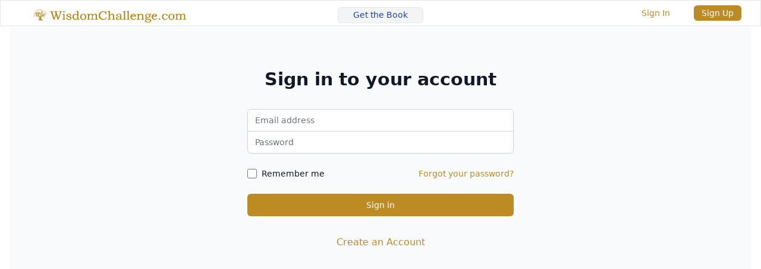

--- FILE ---
content_type: text/html; charset=UTF-8
request_url: https://wisdomchallenge.com/login
body_size: 5227
content:
<!DOCTYPE html>
<html lang="en">
<head>
		<!-- Tracking codes -->
		<!-- Global site tag (gtag.js) - Google Analytics -->
		<script async src="https://www.googletagmanager.com/gtag/js?id=G-KMN95P6QXT"></script>
		<script>
		  window.dataLayer = window.dataLayer || [];
		  function gtag(){dataLayer.push(arguments);}
		  gtag('js', new Date());

		  gtag('config', 'G-KMN95P6QXT');
		</script>
	

    <meta charset="utf-8">
    <meta http-equiv="X-UA-Compatible" content="IE=edge">
    <meta name="viewport" content="width=device-width, initial-scale=1">

    <!-- CSRF Token -->
    <meta name="csrf-token" content="LUCA4tlqX9u3jU6VQFyEoGYaZaBgZCgzytOVd72s">


	<script
		src="https://code.jquery.com/jquery-3.5.1.min.js"
		integrity="sha256-9/aliU8dGd2tb6OSsuzixeV4y/faTqgFtohetphbbj0="
		crossorigin="anonymous"></script>

	<link href="https://unpkg.com/tailwindcss@^2/dist/tailwind.min.css" rel="stylesheet">

	<link rel="shortcut icon" type="image/png" href="/images/Tree for Favicon 32x32.png">

	<style>
		.text_custom_amber {
			color: #bc8b24;
		}

		.bg_custom_amber {
			background-color: #bc8b24;
		}

		.border_custom_amber {
			border-color: #bc8b24;
		}

		.placeholder_custom_amber::placeholder {
			color: #bc8b24;
			opacity: 1;
		}



	</style>

	

	<script src='https://www.google.com/recaptcha/api.js'></script>
	<script>
		$(function() {
			$("button#mobile_menu").click(function() {
				$("svg#mobile_menu_open").toggleClass('hidden block');
				$("svg#mobile_menu_closed").toggleClass('block hidden');
				$("#mobile_top_nav").toggleClass('hidden block');
			});

			$("#close_action_plan_modal").click(function() {
				$("#action_plan_modal").fadeOut(400);
			});

			//localStorage.clear();

			if (localStorage.getItem('action_plan_modal_form_submitted') === null) {
				var modalLastShown = modalShownDate();
				if (modalLastShown) {
					var modalShownDateObj = new Date(modalLastShown);

					var oneWeekLaterObj = new Date();
					oneWeekLaterObj.setDate(modalShownDateObj.getDate() + 7);

					var todayObj = new Date();

					if (todayObj.getTime() >= oneWeekLaterObj.getTime()) {
						console.log("show again");
						showModal();
					}
				} else {
					showModal();
				}
			}
		});

		function modalShownDate() {
			if (localStorage.getItem('modal_shown_date') !== null) {
				return localStorage.getItem('modal_shown_date');
			} else {
				return false;
			}
		}

		function showModal() {
			$("#action_plan_modal").delay(10000).fadeIn(400, function() {
				var today = new Date();
				localStorage.setItem('modal_shown_date', today);
			});
		}


		function onSubmit(token) {
			var submittedEmail = $("input[name='email']").val();
			if (isValidEmail(submittedEmail)) {
				var today = new Date();
				localStorage.setItem('action_plan_modal_form_submitted', today);

				document.getElementById("download_action_plan_request").submit();
			} else {
				$("input[name='email']").removeClass('border_custom_amber').addClass('border-red-800 bg-red-50');
			}
   		}

   		function isValidEmail(email) {
   			var regex = /^(([^<>()\[\]\\.,;:\s@"]+(\.[^<>()\[\]\\.,;:\s@"]+)*)|(".+"))@((\[[0-9]{1,3}\.[0-9]{1,3}\.[0-9]{1,3}\.[0-9]{1,3}])|(([a-zA-Z\-0-9]+\.)+[a-zA-Z]{2,}))$/;
   			return regex.test(email);
		}

	</script>

    

    <title>The Wisdom Challenge</title>

</head>
<body>

<div id="action_plan_modal" class="hidden fixed z-10 inset-0 overflow-y-auto" aria-labelledby="modal-title" role="dialog" aria-modal="true">
  <div class="flex items-end justify-center min-h-screen pt-4 px-4 pb-20 text-center sm:block sm:p-0">
    <div class="fixed inset-0 bg-gray-500 bg-opacity-75 transition-opacity" aria-hidden="true"></div>

    <!-- This element is to trick the browser into centering the modal contents. -->
    <span class="hidden sm:inline-block sm:align-middle sm:h-screen" aria-hidden="true">&#8203;</span>

    <div class="inline-block align-bottom bg-white rounded-lg px-4 pt-5 pb-4 text-left overflow-hidden shadow-xl transform transition-all sm:my-8 sm:align-middle sm:max-w-md sm:w-full sm:p-6">

		<div id="close_action_plan_modal" class="absolute text-gray-400 top-10 right-10">
			<svg class="w-4 h-4" fill="none" stroke="currentColor" viewBox="0 0 24 24" xmlns="http://www.w3.org/2000/svg"><path stroke-linecap="round" stroke-linejoin="round" stroke-width="2" d="M6 18L18 6M6 6l12 12"></path></svg>
		</div>

	    <div class="border-4 border_custom_amber rounded-xl p-4">
	      <div>
		  	<img src="/images/WIsdom Challenge Action Plan Thumbnail.png" class="h-56 mx-auto shadow-lg">
	      </div>

	      <div class="mt-3 text-center sm:mt-5 mb-3">
	          <h3 class="text-lg leading-6 font-medium text-gray-900" id="modal-title">
	            Get <em>The Wisdom Challenge</em> Action Plan!
	          </h3>

	      </div>

	      <div>
	      	<form id="download_action_plan_request" action="/actionplan" method="post" class="w-full">
		      	<input type="hidden" name="_token" value="LUCA4tlqX9u3jU6VQFyEoGYaZaBgZCgzytOVd72s" autocomplete="off">		  		<div class="grid grid-cols-1 sm:grid-cols-2 gap-2 mb-2">
		  			<div>
			  			<input required type="text" name="first_name" placeholder="First Name*" class="border border_custom_amber w-full px-2 py-1 placeholder_custom_amber">
		  			</div>
		  			<div>
			  			<input required type="text" name="last_name" placeholder="Last Name*" class="border border_custom_amber w-full px-2 py-1 placeholder_custom_amber">
		  			</div>
		  		</div>
		  		<div>
			  		<input required type="email" name="email" placeholder="Email*" class="border border_custom_amber w-full px-2 py-1 placeholder_custom_amber">
		  		</div>

				<button class="g-recaptcha inline-flex justify-center w-full  px-4 py-2 font-medium text-lg text_custom_amber underline"
				    data-sitekey="6LdFe0caAAAAAFfR9kB2gKgN-JPwcGXPK7iXrseP"
				    data-callback='onSubmit'
				    data-action='submit'>
				        Download Free Action Plan
				</button>
		      </div>
			  <!--
			      <button type="submit" class="inline-flex justify-center w-full  px-4 py-2 font-medium text-lg text_custom_amber underline">
			          Download Free Action Plan
			       </button>
			   -->
	      	</form>
	      </div>

	    </div>

    </div>
  </div>
</div>




      <!-- Mobile Menu Button-->
      <div class="absolute inset-y-0 top-2 left-2 lg:hidden">
        <button id="mobile_menu" class="inline-flex items-center justify-center p-2 rounded-md text-gray-400 hover:text-white hover:bg-gray-700 focus:outline-none focus:ring-2 focus:ring-inset focus:ring-white">
          <span class="sr-only">Open main menu</span>
          <svg id="mobile_menu_closed" class="block h-6 w-6" xmlns="http://www.w3.org/2000/svg" fill="none" viewBox="0 0 24 24" stroke="currentColor" aria-hidden="true">
            <path stroke-linecap="round" stroke-linejoin="round" stroke-width="2" d="M4 6h16M4 12h16M4 18h16" />
          </svg>
          <svg id="mobile_menu_open" class="hidden h-6 w-6" xmlns="http://www.w3.org/2000/svg" fill="none" viewBox="0 0 24 24" stroke="currentColor" aria-hidden="true">
            <path stroke-linecap="round" stroke-linejoin="round" stroke-width="2" d="M6 18L18 6M6 6l12 12" />
          </svg>
        </button>
      </div>




    <!-- Mobile top nav -->
	  <div id="mobile_top_nav" class="hidden lg:hidden mt-16 bg-gray-100">
	    <div class="px-4 pt-2 pb-3 space-y-1">
			<a href="/" class="block px-7 py-2 rounded-md text-sm font-medium text-gray-500 hover:text-black hover:bg-gray-100">Home</a>

            
			<hr>

			
			          		<a href="https://wisdomchallenge.com/login" class="block px-3 py-2 rounded-md text-sm font-medium text-gray-500 hover:text-blue-600 hover:bg-gray-100">Sign In</a>
          		<a href="https://wisdomchallenge.com/register" class="block px-3 py-2 rounded-md text-sm font-medium text-gray-500 hover:text-blue-600 hover:bg-gray-100">Sign Up</a>
		  	

	    </div>
	  </div>



	<!-- Small top bar -->
	<div class="pt-3 pb-2 md:pb-0 md:pt-2 pl-12  border-b border">

		<div class="hidden lg:flex lg:float-right pr-2 lg:static lg:inset-auto lg:mr-8 lg:ml-6 lg:pr-0">
	      	
							<div class="flex space-x-4 text-sm font-medium items-center text_custom_amber">
	          		<a href="https://wisdomchallenge.com/login" class="hidden mr-6 text-sm font-medium text_custom_amber hover:text-gray-600 sm:block">Sign In</a>

					<a href="https://wisdomchallenge.com/register" class="hidden sm:inline-flex items-center px-3 py-1 border border-transparent text-sm leading-4 font-medium rounded-md shadow-sm text-white bg_custom_amber hover:bg-gray-400 focus:outline-none focus:ring-2 focus:ring-offset-2 focus:border_custom_amber">
						Sign Up
					</a>
				</div>
		  	        </div>

		<div class="mr-24">
			<a href="/"><img src="/images/WisdomChallenge.com Logo with Globe.png" class="w-72 pt-0 md:pr-4"></a>
		</div>

		<div class="absolute w-20 sm:w-36 top-1 sm:top-3 right-1 sm:mx-auto sm:inset-x-0 px-2 py-1 bg-gray-100 rounded-md border border-gray-200 leading-tight text-sm text-blue-800 text-center hover:text-gray-100 hover:bg-gray-400">
			<a href="/book">Get the Book</a>
		</div>


	</div>



	<!-- Content -->
	<div class="container mx-auto px-4 py-0">
			



<div class="min-h-screen flex justify-center bg-gray-50 py-12 px-4 sm:px-6 lg:px-8">
  <div class="max-w-md w-full space-y-8">
	  
		  
	  
    <div>
      <h2 class="mt-6 text-center text-3xl font-extrabold text-gray-900">
        Sign in to your account
      </h2>
    </div>
    <form class="mt-8 space-y-6" action="https://wisdomchallenge.com/login" method="POST">
	    
	  <input type="hidden" name="_token" value="LUCA4tlqX9u3jU6VQFyEoGYaZaBgZCgzytOVd72s" autocomplete="off">	  <input type="hidden" name="previous_url" value="https://wisdomchallenge.com">
	    
      <input type="hidden" name="remember" value="true">
      <div class="rounded-md shadow-sm -space-y-px">
        <div>
          <label for="email-address" class="sr-only">Email address</label>
          <input id="email-address" name="email" type="email" required class="appearance-none rounded-none relative block w-full px-3 py-2 border border-gray-300 placeholder-gray-500 text-gray-900 rounded-t-md focus:outline-none focus:border_custom_amber focus:border_custom_amber focus:z-10 sm:text-sm" placeholder="Email address">
        </div>
        <div>
          <label for="password" class="sr-only">Password</label>
          <input id="password" name="password" type="password" required class="appearance-none rounded-none relative block w-full px-3 py-2 border border-gray-300 placeholder-gray-500 text-gray-900 rounded-b-md focus:outline-none focus:border_custom_amber focus:border_custom_amber focus:z-10 sm:text-sm" placeholder="Password">
        </div>
      </div>

      <div class="flex items-center justify-between">
        <div class="flex items-center">
          <input id="remember_me" type="checkbox" class="h-4 w-4 text_custom_amber focus:border_custom_amber border-gray-300 rounded">
          <label for="remember_me" class="ml-2 block text-sm text-gray-900">
            Remember me
          </label>
        </div>

        <div class="text-sm">
          <a href="/forgot-password" class="font-medium text_custom_amber hover:border_custom_amber">
            Forgot your password?
          </a>
        </div>
      </div>

      <div>
        <button type="submit" class="group relative w-full flex justify-center py-2 px-4 border border-transparent text-sm font-medium rounded-md text-white bg_custom_amber hover:bg-gray-500 focus:outline-none focus:ring-2 focus:ring-offset-2 focus:border_custom_amber">
          <span class="absolute left-0 inset-y-0 flex items-center pl-3">
            <!-- Heroicon name: lock-closed -->
            <svg class="h-5 w-5 text_custom_amber group-hover:text-gray-500" xmlns="http://www.w3.org/2000/svg" viewBox="0 0 20 20" fill="currentColor" aria-hidden="true">
              <path fill-rule="evenodd" d="M5 9V7a5 5 0 0110 0v2a2 2 0 012 2v5a2 2 0 01-2 2H5a2 2 0 01-2-2v-5a2 2 0 012-2zm8-2v2H7V7a3 3 0 016 0z" clip-rule="evenodd" />
            </svg>
          </span>
          Sign in
        </button>
      </div>
      
	    	
	          
      
    </form>
    
        <div class="text-md text-center">
          <a href="https://wisdomchallenge.com/register" class="font-medium text_custom_amber hover:text-gray-500">
            Create an Account
          </a>
        </div>    
    
    
    
  </div>
</div>







	</div>





	<footer class="bg-white border-t mt-24">
	  <div class="max-w-7xl mx-auto py-12 px-4 overflow-hidden sm:px-6 lg:px-8">
	    <nav class="-mx-5 -my-2 flex flex-wrap justify-center" aria-label="Footer">
	      <div class="px-5 py-2">
	        <a href="/about" class="text-base text-gray-500 hover:text-gray-900">
	          About
	        </a>
	      </div>

	      <div class="px-5 py-2">
	        <a href="/contact" class="text-base text-gray-500 hover:text-gray-900">
	          Contact
	        </a>
	      </div>

	      
	    </nav>


	    <div class="mt-8 flex justify-center space-x-6">
	      <a href="https://www.facebook.com/wisdomchallenge" target="_blank" class="text-gray-400 hover:text-gray-500">
	        <span class="sr-only">Facebook</span>
	        <svg class="h-6 w-6" fill="currentColor" viewBox="0 0 24 24" aria-hidden="true">
	          <path fill-rule="evenodd" d="M22 12c0-5.523-4.477-10-10-10S2 6.477 2 12c0 4.991 3.657 9.128 8.438 9.878v-6.987h-2.54V12h2.54V9.797c0-2.506 1.492-3.89 3.777-3.89 1.094 0 2.238.195 2.238.195v2.46h-1.26c-1.243 0-1.63.771-1.63 1.562V12h2.773l-.443 2.89h-2.33v6.988C18.343 21.128 22 16.991 22 12z" clip-rule="evenodd" />
	        </svg>
	      </a>

	      <a href="http://instagram.com/thewisdomchallenge" target="_blank" class="text-gray-400 hover:text-gray-500">
	        <span class="sr-only">Instagram</span>
	        <svg class="h-6 w-6" fill="currentColor" viewBox="0 0 24 24" aria-hidden="true">
	          <path fill-rule="evenodd" d="M12.315 2c2.43 0 2.784.013 3.808.06 1.064.049 1.791.218 2.427.465a4.902 4.902 0 011.772 1.153 4.902 4.902 0 011.153 1.772c.247.636.416 1.363.465 2.427.048 1.067.06 1.407.06 4.123v.08c0 2.643-.012 2.987-.06 4.043-.049 1.064-.218 1.791-.465 2.427a4.902 4.902 0 01-1.153 1.772 4.902 4.902 0 01-1.772 1.153c-.636.247-1.363.416-2.427.465-1.067.048-1.407.06-4.123.06h-.08c-2.643 0-2.987-.012-4.043-.06-1.064-.049-1.791-.218-2.427-.465a4.902 4.902 0 01-1.772-1.153 4.902 4.902 0 01-1.153-1.772c-.247-.636-.416-1.363-.465-2.427-.047-1.024-.06-1.379-.06-3.808v-.63c0-2.43.013-2.784.06-3.808.049-1.064.218-1.791.465-2.427a4.902 4.902 0 011.153-1.772A4.902 4.902 0 015.45 2.525c.636-.247 1.363-.416 2.427-.465C8.901 2.013 9.256 2 11.685 2h.63zm-.081 1.802h-.468c-2.456 0-2.784.011-3.807.058-.975.045-1.504.207-1.857.344-.467.182-.8.398-1.15.748-.35.35-.566.683-.748 1.15-.137.353-.3.882-.344 1.857-.047 1.023-.058 1.351-.058 3.807v.468c0 2.456.011 2.784.058 3.807.045.975.207 1.504.344 1.857.182.466.399.8.748 1.15.35.35.683.566 1.15.748.353.137.882.3 1.857.344 1.054.048 1.37.058 4.041.058h.08c2.597 0 2.917-.01 3.96-.058.976-.045 1.505-.207 1.858-.344.466-.182.8-.398 1.15-.748.35-.35.566-.683.748-1.15.137-.353.3-.882.344-1.857.048-1.055.058-1.37.058-4.041v-.08c0-2.597-.01-2.917-.058-3.96-.045-.976-.207-1.505-.344-1.858a3.097 3.097 0 00-.748-1.15 3.098 3.098 0 00-1.15-.748c-.353-.137-.882-.3-1.857-.344-1.023-.047-1.351-.058-3.807-.058zM12 6.865a5.135 5.135 0 110 10.27 5.135 5.135 0 010-10.27zm0 1.802a3.333 3.333 0 100 6.666 3.333 3.333 0 000-6.666zm5.338-3.205a1.2 1.2 0 110 2.4 1.2 1.2 0 010-2.4z" clip-rule="evenodd" />
	        </svg>
	      </a>

		  <!--
	      <a href="#" class="text-gray-400 hover:text-gray-500">
	        <span class="sr-only">Twitter</span>
	        <svg class="h-6 w-6" fill="currentColor" viewBox="0 0 24 24" aria-hidden="true">
	          <path d="M8.29 20.251c7.547 0 11.675-6.253 11.675-11.675 0-.178 0-.355-.012-.53A8.348 8.348 0 0022 5.92a8.19 8.19 0 01-2.357.646 4.118 4.118 0 001.804-2.27 8.224 8.224 0 01-2.605.996 4.107 4.107 0 00-6.993 3.743 11.65 11.65 0 01-8.457-4.287 4.106 4.106 0 001.27 5.477A4.072 4.072 0 012.8 9.713v.052a4.105 4.105 0 003.292 4.022 4.095 4.095 0 01-1.853.07 4.108 4.108 0 003.834 2.85A8.233 8.233 0 012 18.407a11.616 11.616 0 006.29 1.84" />
	        </svg>
	      </a>
		  -->

	      <a href="mailto:info@wisdomchallenge.com" class="text-gray-400 hover:text-gray-500">
	        <span class="sr-only">Email</span>
	        <svg class="w-6 h-6" fill="none" stroke="currentColor" viewBox="0 0 24 24" xmlns="http://www.w3.org/2000/svg"><path stroke-linecap="round" stroke-linejoin="round" stroke-width="2" d="M3 8l7.89 5.26a2 2 0 002.22 0L21 8M5 19h14a2 2 0 002-2V7a2 2 0 00-2-2H5a2 2 0 00-2 2v10a2 2 0 002 2z"></path></svg>
	      </a>

	    </div>



	    <p class="mt-8 text-center text-base text-gray-400">
	      Copyright &copy; 2026 The Wisdom Society. All rights reserved.
	    </p>
	  </div>
	</footer>





    

</body>
</html>


--- FILE ---
content_type: text/html; charset=utf-8
request_url: https://www.google.com/recaptcha/api2/anchor?ar=1&k=6LdFe0caAAAAAFfR9kB2gKgN-JPwcGXPK7iXrseP&co=aHR0cHM6Ly93aXNkb21jaGFsbGVuZ2UuY29tOjQ0Mw..&hl=en&v=PoyoqOPhxBO7pBk68S4YbpHZ&size=invisible&sa=submit&anchor-ms=20000&execute-ms=30000&cb=tc1c7xdx0k2m
body_size: 48820
content:
<!DOCTYPE HTML><html dir="ltr" lang="en"><head><meta http-equiv="Content-Type" content="text/html; charset=UTF-8">
<meta http-equiv="X-UA-Compatible" content="IE=edge">
<title>reCAPTCHA</title>
<style type="text/css">
/* cyrillic-ext */
@font-face {
  font-family: 'Roboto';
  font-style: normal;
  font-weight: 400;
  font-stretch: 100%;
  src: url(//fonts.gstatic.com/s/roboto/v48/KFO7CnqEu92Fr1ME7kSn66aGLdTylUAMa3GUBHMdazTgWw.woff2) format('woff2');
  unicode-range: U+0460-052F, U+1C80-1C8A, U+20B4, U+2DE0-2DFF, U+A640-A69F, U+FE2E-FE2F;
}
/* cyrillic */
@font-face {
  font-family: 'Roboto';
  font-style: normal;
  font-weight: 400;
  font-stretch: 100%;
  src: url(//fonts.gstatic.com/s/roboto/v48/KFO7CnqEu92Fr1ME7kSn66aGLdTylUAMa3iUBHMdazTgWw.woff2) format('woff2');
  unicode-range: U+0301, U+0400-045F, U+0490-0491, U+04B0-04B1, U+2116;
}
/* greek-ext */
@font-face {
  font-family: 'Roboto';
  font-style: normal;
  font-weight: 400;
  font-stretch: 100%;
  src: url(//fonts.gstatic.com/s/roboto/v48/KFO7CnqEu92Fr1ME7kSn66aGLdTylUAMa3CUBHMdazTgWw.woff2) format('woff2');
  unicode-range: U+1F00-1FFF;
}
/* greek */
@font-face {
  font-family: 'Roboto';
  font-style: normal;
  font-weight: 400;
  font-stretch: 100%;
  src: url(//fonts.gstatic.com/s/roboto/v48/KFO7CnqEu92Fr1ME7kSn66aGLdTylUAMa3-UBHMdazTgWw.woff2) format('woff2');
  unicode-range: U+0370-0377, U+037A-037F, U+0384-038A, U+038C, U+038E-03A1, U+03A3-03FF;
}
/* math */
@font-face {
  font-family: 'Roboto';
  font-style: normal;
  font-weight: 400;
  font-stretch: 100%;
  src: url(//fonts.gstatic.com/s/roboto/v48/KFO7CnqEu92Fr1ME7kSn66aGLdTylUAMawCUBHMdazTgWw.woff2) format('woff2');
  unicode-range: U+0302-0303, U+0305, U+0307-0308, U+0310, U+0312, U+0315, U+031A, U+0326-0327, U+032C, U+032F-0330, U+0332-0333, U+0338, U+033A, U+0346, U+034D, U+0391-03A1, U+03A3-03A9, U+03B1-03C9, U+03D1, U+03D5-03D6, U+03F0-03F1, U+03F4-03F5, U+2016-2017, U+2034-2038, U+203C, U+2040, U+2043, U+2047, U+2050, U+2057, U+205F, U+2070-2071, U+2074-208E, U+2090-209C, U+20D0-20DC, U+20E1, U+20E5-20EF, U+2100-2112, U+2114-2115, U+2117-2121, U+2123-214F, U+2190, U+2192, U+2194-21AE, U+21B0-21E5, U+21F1-21F2, U+21F4-2211, U+2213-2214, U+2216-22FF, U+2308-230B, U+2310, U+2319, U+231C-2321, U+2336-237A, U+237C, U+2395, U+239B-23B7, U+23D0, U+23DC-23E1, U+2474-2475, U+25AF, U+25B3, U+25B7, U+25BD, U+25C1, U+25CA, U+25CC, U+25FB, U+266D-266F, U+27C0-27FF, U+2900-2AFF, U+2B0E-2B11, U+2B30-2B4C, U+2BFE, U+3030, U+FF5B, U+FF5D, U+1D400-1D7FF, U+1EE00-1EEFF;
}
/* symbols */
@font-face {
  font-family: 'Roboto';
  font-style: normal;
  font-weight: 400;
  font-stretch: 100%;
  src: url(//fonts.gstatic.com/s/roboto/v48/KFO7CnqEu92Fr1ME7kSn66aGLdTylUAMaxKUBHMdazTgWw.woff2) format('woff2');
  unicode-range: U+0001-000C, U+000E-001F, U+007F-009F, U+20DD-20E0, U+20E2-20E4, U+2150-218F, U+2190, U+2192, U+2194-2199, U+21AF, U+21E6-21F0, U+21F3, U+2218-2219, U+2299, U+22C4-22C6, U+2300-243F, U+2440-244A, U+2460-24FF, U+25A0-27BF, U+2800-28FF, U+2921-2922, U+2981, U+29BF, U+29EB, U+2B00-2BFF, U+4DC0-4DFF, U+FFF9-FFFB, U+10140-1018E, U+10190-1019C, U+101A0, U+101D0-101FD, U+102E0-102FB, U+10E60-10E7E, U+1D2C0-1D2D3, U+1D2E0-1D37F, U+1F000-1F0FF, U+1F100-1F1AD, U+1F1E6-1F1FF, U+1F30D-1F30F, U+1F315, U+1F31C, U+1F31E, U+1F320-1F32C, U+1F336, U+1F378, U+1F37D, U+1F382, U+1F393-1F39F, U+1F3A7-1F3A8, U+1F3AC-1F3AF, U+1F3C2, U+1F3C4-1F3C6, U+1F3CA-1F3CE, U+1F3D4-1F3E0, U+1F3ED, U+1F3F1-1F3F3, U+1F3F5-1F3F7, U+1F408, U+1F415, U+1F41F, U+1F426, U+1F43F, U+1F441-1F442, U+1F444, U+1F446-1F449, U+1F44C-1F44E, U+1F453, U+1F46A, U+1F47D, U+1F4A3, U+1F4B0, U+1F4B3, U+1F4B9, U+1F4BB, U+1F4BF, U+1F4C8-1F4CB, U+1F4D6, U+1F4DA, U+1F4DF, U+1F4E3-1F4E6, U+1F4EA-1F4ED, U+1F4F7, U+1F4F9-1F4FB, U+1F4FD-1F4FE, U+1F503, U+1F507-1F50B, U+1F50D, U+1F512-1F513, U+1F53E-1F54A, U+1F54F-1F5FA, U+1F610, U+1F650-1F67F, U+1F687, U+1F68D, U+1F691, U+1F694, U+1F698, U+1F6AD, U+1F6B2, U+1F6B9-1F6BA, U+1F6BC, U+1F6C6-1F6CF, U+1F6D3-1F6D7, U+1F6E0-1F6EA, U+1F6F0-1F6F3, U+1F6F7-1F6FC, U+1F700-1F7FF, U+1F800-1F80B, U+1F810-1F847, U+1F850-1F859, U+1F860-1F887, U+1F890-1F8AD, U+1F8B0-1F8BB, U+1F8C0-1F8C1, U+1F900-1F90B, U+1F93B, U+1F946, U+1F984, U+1F996, U+1F9E9, U+1FA00-1FA6F, U+1FA70-1FA7C, U+1FA80-1FA89, U+1FA8F-1FAC6, U+1FACE-1FADC, U+1FADF-1FAE9, U+1FAF0-1FAF8, U+1FB00-1FBFF;
}
/* vietnamese */
@font-face {
  font-family: 'Roboto';
  font-style: normal;
  font-weight: 400;
  font-stretch: 100%;
  src: url(//fonts.gstatic.com/s/roboto/v48/KFO7CnqEu92Fr1ME7kSn66aGLdTylUAMa3OUBHMdazTgWw.woff2) format('woff2');
  unicode-range: U+0102-0103, U+0110-0111, U+0128-0129, U+0168-0169, U+01A0-01A1, U+01AF-01B0, U+0300-0301, U+0303-0304, U+0308-0309, U+0323, U+0329, U+1EA0-1EF9, U+20AB;
}
/* latin-ext */
@font-face {
  font-family: 'Roboto';
  font-style: normal;
  font-weight: 400;
  font-stretch: 100%;
  src: url(//fonts.gstatic.com/s/roboto/v48/KFO7CnqEu92Fr1ME7kSn66aGLdTylUAMa3KUBHMdazTgWw.woff2) format('woff2');
  unicode-range: U+0100-02BA, U+02BD-02C5, U+02C7-02CC, U+02CE-02D7, U+02DD-02FF, U+0304, U+0308, U+0329, U+1D00-1DBF, U+1E00-1E9F, U+1EF2-1EFF, U+2020, U+20A0-20AB, U+20AD-20C0, U+2113, U+2C60-2C7F, U+A720-A7FF;
}
/* latin */
@font-face {
  font-family: 'Roboto';
  font-style: normal;
  font-weight: 400;
  font-stretch: 100%;
  src: url(//fonts.gstatic.com/s/roboto/v48/KFO7CnqEu92Fr1ME7kSn66aGLdTylUAMa3yUBHMdazQ.woff2) format('woff2');
  unicode-range: U+0000-00FF, U+0131, U+0152-0153, U+02BB-02BC, U+02C6, U+02DA, U+02DC, U+0304, U+0308, U+0329, U+2000-206F, U+20AC, U+2122, U+2191, U+2193, U+2212, U+2215, U+FEFF, U+FFFD;
}
/* cyrillic-ext */
@font-face {
  font-family: 'Roboto';
  font-style: normal;
  font-weight: 500;
  font-stretch: 100%;
  src: url(//fonts.gstatic.com/s/roboto/v48/KFO7CnqEu92Fr1ME7kSn66aGLdTylUAMa3GUBHMdazTgWw.woff2) format('woff2');
  unicode-range: U+0460-052F, U+1C80-1C8A, U+20B4, U+2DE0-2DFF, U+A640-A69F, U+FE2E-FE2F;
}
/* cyrillic */
@font-face {
  font-family: 'Roboto';
  font-style: normal;
  font-weight: 500;
  font-stretch: 100%;
  src: url(//fonts.gstatic.com/s/roboto/v48/KFO7CnqEu92Fr1ME7kSn66aGLdTylUAMa3iUBHMdazTgWw.woff2) format('woff2');
  unicode-range: U+0301, U+0400-045F, U+0490-0491, U+04B0-04B1, U+2116;
}
/* greek-ext */
@font-face {
  font-family: 'Roboto';
  font-style: normal;
  font-weight: 500;
  font-stretch: 100%;
  src: url(//fonts.gstatic.com/s/roboto/v48/KFO7CnqEu92Fr1ME7kSn66aGLdTylUAMa3CUBHMdazTgWw.woff2) format('woff2');
  unicode-range: U+1F00-1FFF;
}
/* greek */
@font-face {
  font-family: 'Roboto';
  font-style: normal;
  font-weight: 500;
  font-stretch: 100%;
  src: url(//fonts.gstatic.com/s/roboto/v48/KFO7CnqEu92Fr1ME7kSn66aGLdTylUAMa3-UBHMdazTgWw.woff2) format('woff2');
  unicode-range: U+0370-0377, U+037A-037F, U+0384-038A, U+038C, U+038E-03A1, U+03A3-03FF;
}
/* math */
@font-face {
  font-family: 'Roboto';
  font-style: normal;
  font-weight: 500;
  font-stretch: 100%;
  src: url(//fonts.gstatic.com/s/roboto/v48/KFO7CnqEu92Fr1ME7kSn66aGLdTylUAMawCUBHMdazTgWw.woff2) format('woff2');
  unicode-range: U+0302-0303, U+0305, U+0307-0308, U+0310, U+0312, U+0315, U+031A, U+0326-0327, U+032C, U+032F-0330, U+0332-0333, U+0338, U+033A, U+0346, U+034D, U+0391-03A1, U+03A3-03A9, U+03B1-03C9, U+03D1, U+03D5-03D6, U+03F0-03F1, U+03F4-03F5, U+2016-2017, U+2034-2038, U+203C, U+2040, U+2043, U+2047, U+2050, U+2057, U+205F, U+2070-2071, U+2074-208E, U+2090-209C, U+20D0-20DC, U+20E1, U+20E5-20EF, U+2100-2112, U+2114-2115, U+2117-2121, U+2123-214F, U+2190, U+2192, U+2194-21AE, U+21B0-21E5, U+21F1-21F2, U+21F4-2211, U+2213-2214, U+2216-22FF, U+2308-230B, U+2310, U+2319, U+231C-2321, U+2336-237A, U+237C, U+2395, U+239B-23B7, U+23D0, U+23DC-23E1, U+2474-2475, U+25AF, U+25B3, U+25B7, U+25BD, U+25C1, U+25CA, U+25CC, U+25FB, U+266D-266F, U+27C0-27FF, U+2900-2AFF, U+2B0E-2B11, U+2B30-2B4C, U+2BFE, U+3030, U+FF5B, U+FF5D, U+1D400-1D7FF, U+1EE00-1EEFF;
}
/* symbols */
@font-face {
  font-family: 'Roboto';
  font-style: normal;
  font-weight: 500;
  font-stretch: 100%;
  src: url(//fonts.gstatic.com/s/roboto/v48/KFO7CnqEu92Fr1ME7kSn66aGLdTylUAMaxKUBHMdazTgWw.woff2) format('woff2');
  unicode-range: U+0001-000C, U+000E-001F, U+007F-009F, U+20DD-20E0, U+20E2-20E4, U+2150-218F, U+2190, U+2192, U+2194-2199, U+21AF, U+21E6-21F0, U+21F3, U+2218-2219, U+2299, U+22C4-22C6, U+2300-243F, U+2440-244A, U+2460-24FF, U+25A0-27BF, U+2800-28FF, U+2921-2922, U+2981, U+29BF, U+29EB, U+2B00-2BFF, U+4DC0-4DFF, U+FFF9-FFFB, U+10140-1018E, U+10190-1019C, U+101A0, U+101D0-101FD, U+102E0-102FB, U+10E60-10E7E, U+1D2C0-1D2D3, U+1D2E0-1D37F, U+1F000-1F0FF, U+1F100-1F1AD, U+1F1E6-1F1FF, U+1F30D-1F30F, U+1F315, U+1F31C, U+1F31E, U+1F320-1F32C, U+1F336, U+1F378, U+1F37D, U+1F382, U+1F393-1F39F, U+1F3A7-1F3A8, U+1F3AC-1F3AF, U+1F3C2, U+1F3C4-1F3C6, U+1F3CA-1F3CE, U+1F3D4-1F3E0, U+1F3ED, U+1F3F1-1F3F3, U+1F3F5-1F3F7, U+1F408, U+1F415, U+1F41F, U+1F426, U+1F43F, U+1F441-1F442, U+1F444, U+1F446-1F449, U+1F44C-1F44E, U+1F453, U+1F46A, U+1F47D, U+1F4A3, U+1F4B0, U+1F4B3, U+1F4B9, U+1F4BB, U+1F4BF, U+1F4C8-1F4CB, U+1F4D6, U+1F4DA, U+1F4DF, U+1F4E3-1F4E6, U+1F4EA-1F4ED, U+1F4F7, U+1F4F9-1F4FB, U+1F4FD-1F4FE, U+1F503, U+1F507-1F50B, U+1F50D, U+1F512-1F513, U+1F53E-1F54A, U+1F54F-1F5FA, U+1F610, U+1F650-1F67F, U+1F687, U+1F68D, U+1F691, U+1F694, U+1F698, U+1F6AD, U+1F6B2, U+1F6B9-1F6BA, U+1F6BC, U+1F6C6-1F6CF, U+1F6D3-1F6D7, U+1F6E0-1F6EA, U+1F6F0-1F6F3, U+1F6F7-1F6FC, U+1F700-1F7FF, U+1F800-1F80B, U+1F810-1F847, U+1F850-1F859, U+1F860-1F887, U+1F890-1F8AD, U+1F8B0-1F8BB, U+1F8C0-1F8C1, U+1F900-1F90B, U+1F93B, U+1F946, U+1F984, U+1F996, U+1F9E9, U+1FA00-1FA6F, U+1FA70-1FA7C, U+1FA80-1FA89, U+1FA8F-1FAC6, U+1FACE-1FADC, U+1FADF-1FAE9, U+1FAF0-1FAF8, U+1FB00-1FBFF;
}
/* vietnamese */
@font-face {
  font-family: 'Roboto';
  font-style: normal;
  font-weight: 500;
  font-stretch: 100%;
  src: url(//fonts.gstatic.com/s/roboto/v48/KFO7CnqEu92Fr1ME7kSn66aGLdTylUAMa3OUBHMdazTgWw.woff2) format('woff2');
  unicode-range: U+0102-0103, U+0110-0111, U+0128-0129, U+0168-0169, U+01A0-01A1, U+01AF-01B0, U+0300-0301, U+0303-0304, U+0308-0309, U+0323, U+0329, U+1EA0-1EF9, U+20AB;
}
/* latin-ext */
@font-face {
  font-family: 'Roboto';
  font-style: normal;
  font-weight: 500;
  font-stretch: 100%;
  src: url(//fonts.gstatic.com/s/roboto/v48/KFO7CnqEu92Fr1ME7kSn66aGLdTylUAMa3KUBHMdazTgWw.woff2) format('woff2');
  unicode-range: U+0100-02BA, U+02BD-02C5, U+02C7-02CC, U+02CE-02D7, U+02DD-02FF, U+0304, U+0308, U+0329, U+1D00-1DBF, U+1E00-1E9F, U+1EF2-1EFF, U+2020, U+20A0-20AB, U+20AD-20C0, U+2113, U+2C60-2C7F, U+A720-A7FF;
}
/* latin */
@font-face {
  font-family: 'Roboto';
  font-style: normal;
  font-weight: 500;
  font-stretch: 100%;
  src: url(//fonts.gstatic.com/s/roboto/v48/KFO7CnqEu92Fr1ME7kSn66aGLdTylUAMa3yUBHMdazQ.woff2) format('woff2');
  unicode-range: U+0000-00FF, U+0131, U+0152-0153, U+02BB-02BC, U+02C6, U+02DA, U+02DC, U+0304, U+0308, U+0329, U+2000-206F, U+20AC, U+2122, U+2191, U+2193, U+2212, U+2215, U+FEFF, U+FFFD;
}
/* cyrillic-ext */
@font-face {
  font-family: 'Roboto';
  font-style: normal;
  font-weight: 900;
  font-stretch: 100%;
  src: url(//fonts.gstatic.com/s/roboto/v48/KFO7CnqEu92Fr1ME7kSn66aGLdTylUAMa3GUBHMdazTgWw.woff2) format('woff2');
  unicode-range: U+0460-052F, U+1C80-1C8A, U+20B4, U+2DE0-2DFF, U+A640-A69F, U+FE2E-FE2F;
}
/* cyrillic */
@font-face {
  font-family: 'Roboto';
  font-style: normal;
  font-weight: 900;
  font-stretch: 100%;
  src: url(//fonts.gstatic.com/s/roboto/v48/KFO7CnqEu92Fr1ME7kSn66aGLdTylUAMa3iUBHMdazTgWw.woff2) format('woff2');
  unicode-range: U+0301, U+0400-045F, U+0490-0491, U+04B0-04B1, U+2116;
}
/* greek-ext */
@font-face {
  font-family: 'Roboto';
  font-style: normal;
  font-weight: 900;
  font-stretch: 100%;
  src: url(//fonts.gstatic.com/s/roboto/v48/KFO7CnqEu92Fr1ME7kSn66aGLdTylUAMa3CUBHMdazTgWw.woff2) format('woff2');
  unicode-range: U+1F00-1FFF;
}
/* greek */
@font-face {
  font-family: 'Roboto';
  font-style: normal;
  font-weight: 900;
  font-stretch: 100%;
  src: url(//fonts.gstatic.com/s/roboto/v48/KFO7CnqEu92Fr1ME7kSn66aGLdTylUAMa3-UBHMdazTgWw.woff2) format('woff2');
  unicode-range: U+0370-0377, U+037A-037F, U+0384-038A, U+038C, U+038E-03A1, U+03A3-03FF;
}
/* math */
@font-face {
  font-family: 'Roboto';
  font-style: normal;
  font-weight: 900;
  font-stretch: 100%;
  src: url(//fonts.gstatic.com/s/roboto/v48/KFO7CnqEu92Fr1ME7kSn66aGLdTylUAMawCUBHMdazTgWw.woff2) format('woff2');
  unicode-range: U+0302-0303, U+0305, U+0307-0308, U+0310, U+0312, U+0315, U+031A, U+0326-0327, U+032C, U+032F-0330, U+0332-0333, U+0338, U+033A, U+0346, U+034D, U+0391-03A1, U+03A3-03A9, U+03B1-03C9, U+03D1, U+03D5-03D6, U+03F0-03F1, U+03F4-03F5, U+2016-2017, U+2034-2038, U+203C, U+2040, U+2043, U+2047, U+2050, U+2057, U+205F, U+2070-2071, U+2074-208E, U+2090-209C, U+20D0-20DC, U+20E1, U+20E5-20EF, U+2100-2112, U+2114-2115, U+2117-2121, U+2123-214F, U+2190, U+2192, U+2194-21AE, U+21B0-21E5, U+21F1-21F2, U+21F4-2211, U+2213-2214, U+2216-22FF, U+2308-230B, U+2310, U+2319, U+231C-2321, U+2336-237A, U+237C, U+2395, U+239B-23B7, U+23D0, U+23DC-23E1, U+2474-2475, U+25AF, U+25B3, U+25B7, U+25BD, U+25C1, U+25CA, U+25CC, U+25FB, U+266D-266F, U+27C0-27FF, U+2900-2AFF, U+2B0E-2B11, U+2B30-2B4C, U+2BFE, U+3030, U+FF5B, U+FF5D, U+1D400-1D7FF, U+1EE00-1EEFF;
}
/* symbols */
@font-face {
  font-family: 'Roboto';
  font-style: normal;
  font-weight: 900;
  font-stretch: 100%;
  src: url(//fonts.gstatic.com/s/roboto/v48/KFO7CnqEu92Fr1ME7kSn66aGLdTylUAMaxKUBHMdazTgWw.woff2) format('woff2');
  unicode-range: U+0001-000C, U+000E-001F, U+007F-009F, U+20DD-20E0, U+20E2-20E4, U+2150-218F, U+2190, U+2192, U+2194-2199, U+21AF, U+21E6-21F0, U+21F3, U+2218-2219, U+2299, U+22C4-22C6, U+2300-243F, U+2440-244A, U+2460-24FF, U+25A0-27BF, U+2800-28FF, U+2921-2922, U+2981, U+29BF, U+29EB, U+2B00-2BFF, U+4DC0-4DFF, U+FFF9-FFFB, U+10140-1018E, U+10190-1019C, U+101A0, U+101D0-101FD, U+102E0-102FB, U+10E60-10E7E, U+1D2C0-1D2D3, U+1D2E0-1D37F, U+1F000-1F0FF, U+1F100-1F1AD, U+1F1E6-1F1FF, U+1F30D-1F30F, U+1F315, U+1F31C, U+1F31E, U+1F320-1F32C, U+1F336, U+1F378, U+1F37D, U+1F382, U+1F393-1F39F, U+1F3A7-1F3A8, U+1F3AC-1F3AF, U+1F3C2, U+1F3C4-1F3C6, U+1F3CA-1F3CE, U+1F3D4-1F3E0, U+1F3ED, U+1F3F1-1F3F3, U+1F3F5-1F3F7, U+1F408, U+1F415, U+1F41F, U+1F426, U+1F43F, U+1F441-1F442, U+1F444, U+1F446-1F449, U+1F44C-1F44E, U+1F453, U+1F46A, U+1F47D, U+1F4A3, U+1F4B0, U+1F4B3, U+1F4B9, U+1F4BB, U+1F4BF, U+1F4C8-1F4CB, U+1F4D6, U+1F4DA, U+1F4DF, U+1F4E3-1F4E6, U+1F4EA-1F4ED, U+1F4F7, U+1F4F9-1F4FB, U+1F4FD-1F4FE, U+1F503, U+1F507-1F50B, U+1F50D, U+1F512-1F513, U+1F53E-1F54A, U+1F54F-1F5FA, U+1F610, U+1F650-1F67F, U+1F687, U+1F68D, U+1F691, U+1F694, U+1F698, U+1F6AD, U+1F6B2, U+1F6B9-1F6BA, U+1F6BC, U+1F6C6-1F6CF, U+1F6D3-1F6D7, U+1F6E0-1F6EA, U+1F6F0-1F6F3, U+1F6F7-1F6FC, U+1F700-1F7FF, U+1F800-1F80B, U+1F810-1F847, U+1F850-1F859, U+1F860-1F887, U+1F890-1F8AD, U+1F8B0-1F8BB, U+1F8C0-1F8C1, U+1F900-1F90B, U+1F93B, U+1F946, U+1F984, U+1F996, U+1F9E9, U+1FA00-1FA6F, U+1FA70-1FA7C, U+1FA80-1FA89, U+1FA8F-1FAC6, U+1FACE-1FADC, U+1FADF-1FAE9, U+1FAF0-1FAF8, U+1FB00-1FBFF;
}
/* vietnamese */
@font-face {
  font-family: 'Roboto';
  font-style: normal;
  font-weight: 900;
  font-stretch: 100%;
  src: url(//fonts.gstatic.com/s/roboto/v48/KFO7CnqEu92Fr1ME7kSn66aGLdTylUAMa3OUBHMdazTgWw.woff2) format('woff2');
  unicode-range: U+0102-0103, U+0110-0111, U+0128-0129, U+0168-0169, U+01A0-01A1, U+01AF-01B0, U+0300-0301, U+0303-0304, U+0308-0309, U+0323, U+0329, U+1EA0-1EF9, U+20AB;
}
/* latin-ext */
@font-face {
  font-family: 'Roboto';
  font-style: normal;
  font-weight: 900;
  font-stretch: 100%;
  src: url(//fonts.gstatic.com/s/roboto/v48/KFO7CnqEu92Fr1ME7kSn66aGLdTylUAMa3KUBHMdazTgWw.woff2) format('woff2');
  unicode-range: U+0100-02BA, U+02BD-02C5, U+02C7-02CC, U+02CE-02D7, U+02DD-02FF, U+0304, U+0308, U+0329, U+1D00-1DBF, U+1E00-1E9F, U+1EF2-1EFF, U+2020, U+20A0-20AB, U+20AD-20C0, U+2113, U+2C60-2C7F, U+A720-A7FF;
}
/* latin */
@font-face {
  font-family: 'Roboto';
  font-style: normal;
  font-weight: 900;
  font-stretch: 100%;
  src: url(//fonts.gstatic.com/s/roboto/v48/KFO7CnqEu92Fr1ME7kSn66aGLdTylUAMa3yUBHMdazQ.woff2) format('woff2');
  unicode-range: U+0000-00FF, U+0131, U+0152-0153, U+02BB-02BC, U+02C6, U+02DA, U+02DC, U+0304, U+0308, U+0329, U+2000-206F, U+20AC, U+2122, U+2191, U+2193, U+2212, U+2215, U+FEFF, U+FFFD;
}

</style>
<link rel="stylesheet" type="text/css" href="https://www.gstatic.com/recaptcha/releases/PoyoqOPhxBO7pBk68S4YbpHZ/styles__ltr.css">
<script nonce="lXmk-eziFv5QDMN8Gn_KJw" type="text/javascript">window['__recaptcha_api'] = 'https://www.google.com/recaptcha/api2/';</script>
<script type="text/javascript" src="https://www.gstatic.com/recaptcha/releases/PoyoqOPhxBO7pBk68S4YbpHZ/recaptcha__en.js" nonce="lXmk-eziFv5QDMN8Gn_KJw">
      
    </script></head>
<body><div id="rc-anchor-alert" class="rc-anchor-alert"></div>
<input type="hidden" id="recaptcha-token" value="[base64]">
<script type="text/javascript" nonce="lXmk-eziFv5QDMN8Gn_KJw">
      recaptcha.anchor.Main.init("[\x22ainput\x22,[\x22bgdata\x22,\x22\x22,\[base64]/[base64]/[base64]/KE4oMTI0LHYsdi5HKSxMWihsLHYpKTpOKDEyNCx2LGwpLFYpLHYpLFQpKSxGKDE3MSx2KX0scjc9ZnVuY3Rpb24obCl7cmV0dXJuIGx9LEM9ZnVuY3Rpb24obCxWLHYpe04odixsLFYpLFZbYWtdPTI3OTZ9LG49ZnVuY3Rpb24obCxWKXtWLlg9KChWLlg/[base64]/[base64]/[base64]/[base64]/[base64]/[base64]/[base64]/[base64]/[base64]/[base64]/[base64]\\u003d\x22,\[base64]\x22,\[base64]/DqMK9wpXCkcOlPALCvMKDw5TDpGYFwoDCoWHDn8Oca8KHwrLCtMKQZz/Dl2nCucKyPcKcwrzCqEJCw6LCs8Ofw6NrD8KCH1/CusKyf0N7w6DChAZIe8OawoFWW8Kkw6ZYwrQ9w5YSwo0NasKvw4XCksKPwrrDu8KlME3DilzDjUHCoC9RwqDCtgM6acK5w5t6bcKfDT8pMy5SBMOFwqLDmsK2w7HCj8KwWsO/BX0xC8K8eHscwr/DnsOcw4/CusOnw7wMw7BfJsOhwq3DjgnDgHcQw7Flw71RwqvChm8eAXJ7wp5Vw4rCq8KEZUAcaMO2w7AqBGB9wq9hw5UpI0k2wozCtE/Dp0c6V8KGVAfCqsO1E2piPnTDucOKwqvCqjAUXsOcw7rCtzFrC0nDqwfDi28rwrF5MsKRw6jCv8KLCRwiw5LCoxnCjgN0wrULw4LCukQAfhc/wobCgMK4D8KCEjfCqW7DjsKowqLDpn5LeMKUdXzDqS7CqcO9woZaWD/Cv8KjcxQ1OxTDl8OnwpJ3w4LDr8OJw7TCvcO8wrPCuiPCqm0tD1tLw67Cq8OyMS3Dj8OTwpt9wpfDjsO/wpDCgsOkw7bCo8OnwprCpcKRGMOpV8KrwpzCjHlkw77CuAEudsOgIh02LcOAw59cwq9ww5fDssOGCVp2wr0WdsOZwohcw6TCoWHCqWLCpXIuwpnCiGF3w5leCVnCrV3DnMOXIcOLZTAxd8KZX8OvPUHDuA/CqcKwQgrDvcOPwqbCvS04TsO+ZcORw4Qzd8Oxw5vCtB0Pw6rChsOOAAfDrRzCtMK3w5XDnibDmFUsaMK+KC7DtlTCqsOaw6gUfcKISwsmScKVw5fChyLDtMKcGMOUw4/DicKfwostTC/[base64]/DvMOtWywNwr8qw7Mbc8OaPmF7wp5dwpfCpcOATTxGIcOzwrPCt8OJwonCug4pPcO+FcKPezshWEfClkgWw77DgcOvwrfCp8OEwpXDsMKcwoAYwq/DhBUqwokMOAZib8Kaw6HCgQrClwDCggFEw5bCoMO5NUjCmDRrTV/CnU7CuV9Ewr5Pw6PDqMKVw6/DmH/DuMOdw5fCmsO+w6V8AcOmXMO2NQVcHVAhd8Kdw6VwwqJMwoZdw4Bvw4Rpw54Aw5/DtcKFIgFGwrtcPTjDhMKyMcK3w53CjcKRBMOjOwnDpS/CkMO+WgLCtcKSwoHCm8OVe8O3fsO/F8KZTCrCr8OCbCgdwrN1GMOmw4wmwqDDn8KFLiZLwr4dH8O5XcKiJw7DuVjDlMKHHcO0e8OdbcKkbVFCw7AYw4Fww6paLcO5w6jCgXXDrsOlw6vCucKEw5zCvsKuw47CsMOYw5/[base64]/wrvDsMOoDSAXwqTDlALDg8Ozw7d7w7QpCcKdHMKSdMK+AXnCgWbClsKvZ3Nfw4Yqwod8wqDCuWYHexQBM8OWwrJmSmvDnsKYXsKHRMKXwpQaw77DghvChUfCqRPDncKFOMOYNnB5Mi1Ed8K5PMOjW8OTYHI4w4/DtizDvsOeAsOWw4rCkcKzw6lADsKIw57CtgjCssOSwqvCoRpkwo1nw4nCusO7w5LCtHnCkT0mwrLDp8KqwocBwofDlxgVwqLCuzZHNcONEcK0w7pEw4c1w4vCkMOiQwFcw6EMw6vCjUbCg2XDt2TCgEAiw6Ihd8KyaTzDmSANJnQSZ8OXwrnCvg42w4nDhsK0wo/DkUtUZmg0w7vCsU3DsWN8JgRfHcKRwo48KcOzw7TDhS0wGsO2w6jChcKCZcO5F8Opwq1gUcOAKDoWZMOBw5XCicKvwq9Nw6Y9aljCgAzDoMKlw4PDq8OSDRFXbkw5P3PDhXHCijnDuhp6wqHCrF/ClAPCssK8w6U8wrYOFWFrA8O8w5jDoS4kwojCiQVGwpnCnUMrw4ogw6ddw49cwrLCnMOJCMO0wrNxQ0hNw6bDrlbCo8K5ZmRhwqDCniwVNsKtACEHNBpjMMO/[base64]/CvSfCvmEMFMKCUzU0w7fChwJwY8OTwpTCq0DDnwwSwpV0woMhK1XCs1LDhVHDuC/Dt2LDjhnCjMOYwpMfw4YAw57CkEFjwr5Vwp3ChHzCucKzw7HDg8K0QcOywqQ9MR9pwofDj8OWw4Row67CmcK5JADDhyXDhk7CqcObZ8O6w4hzwqp6wpVbw7gvw6M4w5PDv8KsU8O6wr7DgcK/ecK/SMKhFMKDCsOgw73CknERwr03wrM5wo3DpiLDvk/CuQLDmnXDuj3CgDgsZkcTwrjCvxPCmsKPAT4kAijDg8KNZivDijvDuhrDpsOIw5rDvMOMC3XDiTcCwoMXw6BTwoYkwr1VYcK1D2FUB1LCqMKGw5d6w4QOMMOTwqZlw5vDsGvCtcKGW8Kiw5/[base64]/Ct3Q6wrnDusOPwrvCmcKXwpPCpcKqDsKAwqxew4cSwqNdw5HCgRIWwojCgRTDt1PDkAR/U8Owwqtiw7ULN8OiwoLCpsKaSwDCmy8zQSfCs8OeOMKYwpjDjz/CmlwaQ8KNw55Pw5MNGgQ6w5TDhsK2R8OweMK/wp5Zwo7DoW3DosKgOSrDlznCscOiw5ltOjbDu3Nbw6Atw4E3KGDDlsOpw75DNG7DmsKPeCrDkVo5w6PCsCzDsRPCuDsFw73CpBHDh0ZmCmU3w5fCvH/DhcKKf1Y1TcOTEAXChcOPw5HDgA7Cr8KQfFJXw6xowpl4UzPCvTTDncONw6U+w6bCjE3Drwd7wp3DsAlbJ0s/wphwwrHDrsO0w4kRw6RYfcO0TnoUASpGZFXCq8Ktw4I9wqcXw5fChcOJGMKCc8KQOyHChzbDqMOpT1MnD0B8w7lINUvDj8Kqc8OswqPDu3rCo8KDwoXDqcKAwpDCsQ7DmMKtXHzDmsKfwqjDiMKbw6jCo8OXaBDDkC/DksKXw43CgcOuHMKJw4LDqBkkZhxFBcOkcBBPLcObRMOSCl4owrnCtcOvMcKtT0Bjw4DDhmJTwpgmJcOvwrfCg0xyw6UkKcKHw4PCi8O6w5XCksKpBMK+eTgOUjLCo8OSwrkNwrtME1UDw7/Ct03DmMOrwozDssOAw7nDmsORw4hXBMKkB0XDqnrDvMOEw5s8F8O6fkrDtTDCmcOKw6TDiMOefxPCj8OSSTvCpC1VeMKQw7DCvsKLw4dTZXN3N0XCqMOYwrtlXMOfQQ/DnsKrd0rCrMO5w6V+ZMKsNcKXV8KAC8K6wqxMwq7Cux8Ewr9yw4zDnglMwo/CvmIuwoHDrX1lE8ORwq1iw6TDnlDDg1oQwqbCkMK7w77CgMKgw7FaAHghd2vClzxVfMKQZX/DpsKdQCl4OMO4wqYDUAIwccOpw7bDsQDDn8O4S8OYbsOQMcKjwoJjaT0UcCQ7bF5nwr/DnUItCjpkw6Ngw5A7w6vDvQZ1SxRNAWXCvMKdw6xdXSQwC8OKwrLDgmLDsMOyKEzDoBt2EyJdwozCkA46wqkEfFTCtsKmw4DCtDLCj1rDhi8MwrHDgMKRw5plwq9nY07Cq8Kiw73Di8OeQMOGBcKFwqVOw5ZpeS/DpMK8wrvCjgAVU3bCncKifcK5w79Jwo/DuFMDMMOIPcOzQGDCgggoEXnDqn/DisORwrkbTsKdW8KLw4FJBMKSPcK+wrzCt2rDksKvw6IpP8K3TwxtLMOBw7/[base64]/DqsO+bsOPwqbDuQXDik8cesKhwqfDtMOefsKUwr14w5lWK1nCscKSEzdOBkfCoXTDnsOUw5TCqsOFw47CtsOoZsK1w7vDoAbDoQ/[base64]/[base64]/[base64]/[base64]/CosKkw5TCq2LCnMKmdMKTw6XClcO1esKUFMK3fyrDpsKCdnTDgMK2N8OVd1bDs8O5bcOJw5l3RsKlw5vCrGhpwpUSYSk6wq7Ds3/DtcOhwqvClsKLS1x3w7LDrcOVwrLCpXjCvnB/wrlvD8ODcsOKw43Cv8KBwqDClH3Ch8O7fcKUf8KRwqzDtDVEc2x2XsKEVsK1GsKIwoHCn8KOw4QAw6Ezw6XCsToQwpPCq0bDhV7ClUPCu1QTw7XDhsKQEcOKwphjSzs5w5/CqsOAL1/Cs0JRwpEyw49/[base64]/CsgIxw63DsGHCh8K7wq9nworDkwLCrGZlw4QpfsO2wqvDklTDisO7w6nDv8OFw7pOKcOQw5BiHcOgCsO0bcKsw7zDnRRIw5cOaE8jI3YZbG7CgcKzJ1vDtcOSPMK0w4zChT7DvMKNXCl/GcOoSRcHbcO9bz7DujwhFMKzw73DqMKuCA3Cs0bDm8OYwobCiMO3ccK0w7jCnCrClMKew4huwrE1PyXDoC1GwpYmwo5+Ox17wr7CnMOzEcOPV1TCh0gswp7DncOaw5/DoGZdw6rDl8OcbcKRfEhCaRjCvWYMY8KLwpLDv0gSKUZjazrClVHDsBEMwqg5B1jCuDPDomJCZ8Opw77CnV/[base64]/Dq3rDsEDCnsKfV0hBwrtrw6lsw5nDvsOddXAUwrbCi8OkwrvDhsK/wqvDksK9UQHCnnsyCMKQwrLDllxWwqlPdDbCsDtywqXCosKqUwbCvcKaZ8Ocw6nDlhkMFsOnwpLCpiZmPcOOw4YqwpBVwr/DnVTCtCZyOMOOw64/w68jw6A5YMO1cAfDlsKvw6onTsKxQcOWKV3CqsKdLhEGw68/[base64]/Cn8OgV8KFw6MZwonDq8OSwqTDtcK9N8OQw5jCuH9/w78IViwvw4QhBsOcVzYOw6Q5wqjDrTg3wqHDmsK6CSN9ey/Dr3bCn8ODw7bDjMKlwrhpXhVuwqzCoy3CncKHAEAtwqjCssKOw5AdHHEQw6rDp1nCgMKqwpFrZsKOTMKdwrbDgSnDusKewrkDwpxgD8Ohw54BTsKWw53Dr8K7wpHCh3LDm8KfwpxIwoZiwrpCf8Oow7tywpXCtBJrA0XDncOFw5Y4Qx4cw5rDuD/Ct8K5w6QGw5XDgw7DsQZMRXfDmX/CukAYLU7DvgfCvMK5wozCpsKlw6ImRsOJHcODw4jDjGLCt2TChB/DpibDpWXCl8OKw7pFwqpIw7ZuTAzCoMOswp/DsMKOw7XCnl/CnsKuwr1hZnVrwpN6wpg7UCvCtMO0w491w5FAOjLDgcKFfcOgY1gjw7NMK0jDg8KLw4HDucKcGC7Cl13CoMO9dMKBAcKZw4/[base64]/CngHChcKvwrZ2G8KGKiVBwqPCoMO9BMKDaARYXsO9wo9nVcKHJ8KDw49bdGEeXsKmF8KPwpYgD8Orb8K0w4NKw5rCg0nDnMOawo/ChGbDrcKyUmnDsMOhC8OxI8Kkw4/DuwEvLMKrw4DChsOdEcOEw7wpwobCsEs7w7wyMsK0wpLDjcKvHsO7GEzCp00qewduFwfChiPCisKzeGUdwrzDkiR5wr3Do8Kqw5rCtMK3IEHCpDbDjyjDqEpkH8ODbzIcwrPCtMOoHsOGPUEUT8K5w58Uwp3DtcOhWsOzR1DDqUrDv8KlNMOzXMKOw5sVw7jCtTI/d8Kqw60OwqJEwqN3w6d/wqg6wpbDpcO3eXXDglJwQxTCv1bDmD4LQigqwpUowrjDksO7w68fcsKNa3ohZsKVHsK8RMO9wqFIwr0KYsO/MB5kwpfClMKawrrDoG0JXXPClEFxYMK7NXLCmWnCrmXCpsKXJsOfwo7Ck8KIRcK+cBnDlMOIwrlTw5Y6XsO3woTDoDDCl8KmaQ5IwoUYwr3ClxTCribCvyoewrNTZBrCosO8w6XDocKRTsOBw6TCuXnDtCw3PjfCsBECU2hGwqnCgcOiIsKEw5whw4nDn3/[base64]/Dp2luw4zDq8OeADocwofCo8KNT8KawoAKI0Bjw5d2wr/Dk30ewqLCrBZ1XRTDjivCngXDgcKEBcOwwrwbdyHCuBbDsQPCtjrDpkMYwptLwqZ7w7rCjiXDnAjCt8OnQXvCgnPCqMKtIMKBGBpVDT/DnncywqvCscK6w7jCiMORwrnDqyLCvkfDpEvDpQXDp8K1XMKhwrQpwpFncGorwq7Cl3h8w4Y1GHI6w4srJ8KXCwbCj0xRwq0GT8KTCsKQwpExw6bCuMO2dMKwBcKHG3Uew6vDl8KfZXRCGcKwwrQxw6HDgyrDrGPDkcKqwopUVCkJa14kwolCw7o6wrV6w6B/[base64]/Dt8OZw4jCvMOeZcK/wpjDo8OxwoPCrxRhX8OBRT7Dj8Ofw7oGw4/DusOMGsObVz3CmVLCk2pHwr7CksKzw5sWLUUPFMO7GmrCs8OiworDsFRTWcO5X33Dg31Dw6nClcKbbEPDlHFfw7/[base64]/wq7CnMOzw5zChcKQwrvDtFvChm97GsO/woUxSMKSEGTCvGBDwqLCtcKSw5jDucOPw7XDqyvClAfDlcOrwposwrvCucO1TjgQb8KYw5nDr1fDiiTCuhLCtsOyERZBXmU/[base64]/DrMOew5kywpHDrC3CoMOmCsOcw7fDksOSABXDoALDpcOqwrJ1Mg4dw6IRwq1pw4PCs2LDtSMLKMOcawZbwqvDhRvCjcOvD8KvCcKqOMKkw4TDlMKLw7o8TDx1wpXCs8Olw7nDq8K2w490Y8KNdMOUw7F8woXChX/Cu8OBw7jCg1rDjg13LCvDtMKTw4gLw6nDgkfCv8KJecKRJcKJw6bDocO7w5l7wofCtCvCtsK1w5zCq2/Ch8OGGcOjE8OOWhfCq8OcW8KyP0l3wqxFw7PDmVDDkcOow4tOwqUAenJ2w4LDr8O2w6PDlsOkwp/DnsOZw4gQwq5wFcKSZcOww7XCscKZw7vDtcKKwpMLw5/DgCt1UW4oA8OZw7gvw77Ck3zDpB3DgMOfwpTDiUrCgsOCwoZGw4jCg2nDiCRIw45bNcO4QcK9dBHDrMKQwpI6HsKhQD8LasKqwrRtw6TCl0XDtsO5w70/[base64]/CpzDDncKSEFNNw63DsXp/[base64]/[base64]/ChEZzw50Kw6bCh8KKIMKzwoVnwrXDmU7Cg2cnVDPDoUnDthYZw7BMw5B6cnXCuMOQw57Co8KUw6krwqvDs8O+w6kbwpVZe8KjMsOCTcO+NsOKw4HCjsOww7nDscKDPGw1FRFdwpHDvcKPGFrClmw7B8OjIMO2w7zCqMKuPcOURcK/[base64]/CRPCpMOAw6h2woLCvEY/w6LChn1/[base64]/wrhGYcKSwpPCnlcQwqTCmsKEwq4hw6XChl0xPMOhTwLDrcKvJcKIw6QawppuBmXCvsOZEAfCtTxTwoAVEMOMw7zDpn7ChcKHwpUJw43DvRJpwpQdw6HCpEzDmATCusKcw5/Du3zDocOywo3DtMOwwosaw7XDsVdBSWlTwqdTf8KnYsK7EsODwpVTawLCqlXDjgvDi8KrJB/DqsK6wr/CqiAcwr7CrsOUHCfCsCdNZcKkNwLDkmQ9MXJ5BMOPIHU5a23Dr2PDrEXDncKlw7jDq8OaRsOGK1fDgsKueGJHAcK/w7RxAz/Dt2pqNMKQw4HDlMOKScOewqTCvFzDq8K3w5UewoXCunbDr8OIwpdxwpsow5vDnMKgHMKXwpdmwqnDi2DDpTF/wo7DuzLCuA/[base64]/w5YdwoALG3MxH8Olw6vCoU3CnMO0URDCuMKgCXsOwpMWwrBzc8KtbcOkwrxFwovCqMODw58Pwr0VwrceMxnDgCjCkMKyInBXw7/[base64]/CmWZBe8OvwrYswp9uwqHDpsKVw5oDScOFJDMcwrlAw4HCkMKKfi4wCBUdw6N3wpoDworCo0bCsMKMwq0eOcKSwqvCjk3CtD/DssKETVLDrkJ8XgvCgcKaeTN8bwnDr8KEcy5lU8Oew7NIBMOCw4LCjgnDjW5/[base64]/DpMOPwrklw7QTw5rCuTLCsRBKY3NGw6wpw7XCrSVnbGoIVgJMw7Y+M34OLsO/wojDnjnCgBVWMsOYw6Qnw59Owq3CucOyw4oUd3HDpsKlVHTCuWNQwp5uwoDDmMKtXMKAw68zwo7DskJBK8Kjw4HCokvClAfDvMKyw4ZDw7NMCVYGwoHDl8Knw6HCghpvw4vDh8KawrMAfBl0wqzDi1/CoT9Hw6HDmgzDox9zw6rDuyHCo29Qw4XCjBfDt8KpLcOvdsKkwqjDoDfCg8OIOsO2W3JBwpjDmkLCo8KewprDtsKCU8ONwqDDhll8SsKuw4/DqsOcSMKTw5DDsMOdD8KOw6omw5ZPMQUjRcKMAMK9w4tdwrkWwqZhQW1HB3LDpBPCpsKJwrQewrQ+wpDDoiJZInXDlgAzEcKVJx1TB8O0J8KKw7rDhsO7w6PChg46TcKJwpbDmcOtfTrCrRMkwrvDk8O2McKJJ0UZw53DvyA4USE/w69rwrUjNMO+I8KPHzbDtMKJeWPDj8KOXSzDm8OSST9JQWoHI8KTwrI0PU9wwrJeAi7CsXYecT8ZA25NeDnDqcO4wqDCisOyesO8BGjDp2HDmMK4V8KGw4bDpgMZLxQ/wprDrsOqb0HDvsKewodOU8Okw7k6wonCqRPCjMOjeV90NCstcsKXQVkTw53ClC/Dq3bChTXDsMKCw4XDi1xxDg8Hw7vCkUlpwowiw5goBMKldR7DjsKzYcOowo1XR8Ofw6/CocKoejXChMKewqBfw7rCpcOnTgd2VcK+wozDv8K6wrojDHJkFC9qwqjCrcK0w7jDssKFd8KiJcOfwqrDmMOKUUFtwplJw5g/e39Uw7HCphPCkDdhb8Ojw6pMIRAEw6nCpcKDMmLDr3ckIDpKbMKLfsKowofDkcOow5IyIsOgwonDhsOiwpoqK2kPX8KFw6YyQcKoA0zCv3fDvAIfa8Oiwp3Di3JJMEJZwpnDgBoFwrvDmzMRQmAfAsKFXzZxw7bCsm3CqsKLesKAw7/Cu3pqwoRLfTMPaCPDocOMw41awrzDocOKN0llRcKZdS7CkHbCocKLXFNJHW7CgsKsFBxpTwoOw7gWw5zDljXDvcODCMOhRH3DsMOdaSLDgMKBHTgpw43Du3LDr8OfworDpMKDwpY5w5rDpsOLXy/DgFjDnEgAwoRwwrzCoTVow6/CvSPCmDFpw4vDigggMMOfw7rDiCHCmB59wqRlw7DCiMKQw75pI2FuC8KoH8K7CsOtwqEcw4nDlMK0w4M4MhwBO8KCHUwjZ2cUwrzDpDLDsBdab1oaw47ChCR/[base64]/CmMKQN8Onw7XCsSonwq4bG8KRw58Swp81wozCtsKTDcKkwqBAw4wLWgHCtsO5woTDvhoBwpzDs8O/EcOawq4RwonDllDDscKzw4DChMKWLVjDpCzDj8Olw4ZgwqjDmsKPwrFSwo4+KibDlXHCk1/CpsOROsKuw7oyMwrCt8OMwqVTA0vDjsKTw67DsyXCnsOaw6HDg8OdKUl1U8KPUwDCscOMwqIcPsK9w7FLwqoUw53CtMODCV/[base64]/DhcOIwrjDssKEG0LDl2jDt8OBNMOcw7t/[base64]/KsOFwrElcWnCkHMUIcK1YGzDpsOcEMO+wolaOMKaw4jDhDgtw5QFw6RqXMKlFTXCrsOFNMKiwrnDlsOuwqg9SXzCmHbDsC8gwqoOw7nCu8KSTmvDhsODMmDDn8OfZ8KGVyzCowJ4w414w63CujJ+P8OuHCE3wrMFYsKiwoPDrELDjR/DunvDmcKRw4jDhsOCBsOLVxwgw44IJUdLc8KgUxHCo8OYEcKpw4xCEXjDmGIuRWXCgsOQw7AkF8OOFDJ/w5cGwqEVwpZIw7TCtFzCm8K2eiAEdsKDY8OqRMKKVUNXwqfDv2EMw584ayTCiMOrwpE+WldTw7Qlwp/CrsK7JcKWIAMvW1/CscKcbcOZVsODbWciRn3Cr8KXEsOkwoXDjwfDrFFnYVzDkDQyWVI7wpLDiynDsULDnUfCg8K/wozDqMOgRcKiO8O4wrUubylFWsKyw5zCosOwZMO4NRZcDcOSw6hbw77DhFpswrjDrcOgwpomwpluw7nCi3XDsULDpx/Cq8KFEMOVXy5hw5LDmzzCr0p3SEbCkgDDssOJwojDlsO3W05jwoTDgsKXb3TClMOzw5Jow5JJY8KoLsOIAMKZwotKY8Olw7Jzw7rDu3hPABxAAcO9w6dKK8OIZxg/[base64]/ClsOkeMOtGFHChsOTBsK0wr/DhsOCCHdwYEkOw5jCsU4VwqTCn8Kswq/[base64]/wo7Djkx4QE/Dl3gSwqpVLihea8KZw4DDlAUveG/Ch0nCksOMHcOTw67DqMOxQiR0GCFILh7DinLCu2bDhAMsw6daw4l5wrt2eD0ZfcKafxxDw4pNSB3ClsKPKVLCrMOQF8KMN8OSworCgMOhw5MAw6RlwokYTcOzSsKbw6vDisO/wpwlWsKBw5QQw6bCo8KqIcK1wqIXw69Nb283XmQKwrnCt8OwccKNw4AAw5zCnsKdBsOjw5DCiH/Cs23DujEQwooqLsOLwq/[base64]/[base64]/Du8KKc8KeAsO8w7zDt1s0w6rDgsKtDQM5w57DsCLDsnJNwoNTwrPDpUVzJQzCih3CsCY6AFLDmxHDjH/CqgfDqhEgPAdccx7DlwENC08Qw4ZlScOsW04PYUbDsEJhwqRoXcO4fsOlXnhUasODwp3Cjl1gbsKya8OWYcOKw7w4w75mw4vCgnYPwqBJwpbDoAvCuMOTFFTCsRoBw7DCh8OCw4Bnw4Vjw49OFsK/wo9Bw7HClGfCkVhkeEArwqrClMO+aMOuQMOKaMOWwrzCh0rCqWzCosKBZWkgZk/DpGE2LcOpJz5IG8KlEMKodm0MHlpbc8Omw6N5w70rw67Dn8KyY8Oew50ow6zDm2dDw6teccK0wo8rRV5uw40UacK7w75jZsOUwp7DtcOHwqAHw7ptw59hBUoBK8OLwphlLcKuw4/DicK8w5pnM8KJJx1WwrURQsOjw7nDjS83w4/DrWEIwrE5wrzDq8OYwrnCr8Kuw4zDo1dywqXCmDItdRbCv8Kow74iQx4oL0PDlhjCpk0iw5Vmw6PCjHsnwoDDsAPCvELDlcOhbi7Cpn/DnzRiRAnDs8OzehNbwqLDpw/[base64]/[base64]/w4zDh3dFZ8KNw7XCrkRGwp4RJcOww7xXPTV/[base64]/CvWgEwrV9wqfDkBxlIsO2GRPDqcK9wpV/[base64]/Ct8K9w6fCsMOjwqcrMh5AIcOFM8KywqZDbC5QwqF/w47DucOFw4luwrvDqRVAwrfCol4OwpfDt8ORN3fDksO+w4BKw7/[base64]/DmMKjTHlEGFPClh/DoSd2S3x2w4HDuUsaWMK9R8KXBjvCicOew57CsBHCssOiLEbCgMKMwphjw6w6ezleeDDDrcKxP8OEbEFxE8Ohw6ljwovDoGjDo18/wrfCpMOwKMOxPUDClDEvw4NxwrLDosKrD0LCp3skDMO5wojCqcKHW8O0wrTCrnnCsTotfcKyMQlTVcK/c8KawqxYw5dpw4DDhcKCw4rCm3MRw5nCklQ+UcOmwqUIIMKiOEsiQcOGwoHDpcOBw7vCglHCmcKbwobDv2/DhVLDnx7Di8OrPUrDpxHCmg/Dqj9AwrJxwq1jwr7Djw5HwqbCvUhaw7bDtQ/Cj2LCsiHDl8Kaw6k0w6DDk8KpFSvCoG/DhiBHCWDDqcOfwrXCjcOxKMKfwrMTwobDnTQlw4TDp0oGfMKgw7/CqsKcRcKiwqw4wo3DqsOCGMOGw67CmB/[base64]/[base64]/DpUXCpsOKw4/[base64]/DucKGwqzCosK2w4YnITQow5PCmh7CmkDCm8KLwqMhNsOKH3J+w6ZfO8KVw5wgBMO4w6IhwrXDgW7Ct8OwKMOxCMKxHcKVJsK9QMOZwrI1LB/DjWjCsFgMwp9bwpc6I08LEsKED8O2FMOOK8K8acOVwovCvlHCpMKmwqAcSMOGEcKVwoUBD8KVRcOVwoLDtgUQwpweTSHDlsKqfsObNMOrwqhVw53CqMO9ez5iZcKED8KefcKTKAUnAMOEw5XDnAnDjsOSw6hOEcKhZlgadsOYw4zDhsOmVcOnw5QeCcOvw70Df0TDpk/DkMKiwplvTMKOw6I2FjNmwqolL8OvG8OrwrQSY8KrKj8Pwp/[base64]/DpXhGVcOvcMKtdwfDrC9Ve8Ofw5HCksOnPMOOw6Rgw6DDqTgPOlJpLsOXOUTCmMOqw402FcOVwo0JJyQWw5/DucOgwoLDsMKdEMK0wp0EXcKewr7DoBnCu8OENcK6w58hw4HDoCNhQTXCj8OfNH51A8OgDyNAPBzDvwnDh8O0w7HDkhA8EzwTNwjCnMOtW8KyQhY+wpNKCMOcw6tzAsOmRMOLwrJjR39BwrnDtsO6aAnDuMKww5l+w6fDqcKVw4XCoF/[base64]/wpU+w4oLbMO6JMK8w4TDocKUD2sJw6fChWoza0x9EsKJbiJXworDoVnClA5AVsOISMKhaQPCu2DDucO5wpDCr8OPw65xInDCmDN9wpp4fAINHcOMZhxLEHbDiGx9bGdjZEdLSU4aERfCqx0PXcKqw6BLw4rCgMOwFMOZw4scw7xfTHbCisO/wrxDBC3CmzB0wp3DvMKCCcOzwol9C8KFwrHDn8OvwrnDvR7CmcKKw6RibTfDpMKva8OLQcKRPjhBKkB/CynCjMKnw4fCnhLDgsKJwrFNScODwpAbMMOuf8KbFcK5Pg/DgRrDq8OvDUvDocOwFWISCcKqNBkYTcO6E3zDgsKVw79Nw7bCkMKJw6YBwpAxw5LDlCDDq07CkMKoBsKpI0DCgMK1CWXDr8OsG8KHw4Riw6ReXDM+w4YjZCTCncOlwonDqF1tw7FTaMKWYMOyEcKGw4wmTFEuw5jDq8K6XsKcw6/DtsKERF1zPMKFw4fDisOIw6nDgcO4TEDClcKLw6DDslLDtTLDogAVV37Dg8O9wosJLMKQw5B7C8OsasOCw7c5ZGHCpSvCkAXDr1fDjMOHLwzDmQoDw5rDghfCs8O6KXF/w5bCkMK0w4AZwrJGDlYoLiNKPcKKw65Ow6oNw7/DszRKw5cHw7NEw5s4wqXCscKVA8OpCnR9JsKnwq5RK8Omw47DmsKGwoVPKcOOw5dXIEBrD8OgaU/[base64]/wqJvCkpzwrhmRV7CrcKpOVkjD3Ztw7rCmxxgRMKMw5MRw5TCksO6DDBFw4/DijdSw7ogE0fClFR3K8OBw5U0w5nCssOVTMOnEC3Dh3x9wrnCtMKWbEV9w4DCiW8Bw7fCk1zDjMKDwo8UAcKlw7peBcOOLRLDoRFowpsew6dEw7LClyzDrcOuPm/CmWnDnhzDlzjDn3lbwroLRFXCr1HDvFQUMMK6w6jDqsKHMALDvxdhw7nDlMO/w7VsbmrDkMK6GcKIKsK0w7B9JAvDqsKmSDbCucKOBXgcVcORw7bClzXCsMKMw5TCgQrCjRgZw6HDmMKSf8KJw7zCqsO/w4HCnl7CiS4pJcOQOVrClGzDvXwEQsK7LysPw5tGEDh3JsKGwpLDpMK3IsKEw7PDlQc/wqYGwrzCkBTDssOHwrd/wojDqwrDvBnDmHd9esOkfEvCkBLDiADCssO6w5V1w6LCnsO4JyLDqxlZw7xBZcKQE0zDrh4mQEjDqMKqR3B/wqdxw45uwqkNwqhxQcKrAcOFw4Eawow7BcK1QcOYwrYSw6bDu393wrl5wpXDtMKrw7jClDFlw7PCpsOnE8KTw5/CpcOxw4oQSTsVMsOQQMODDREHwpolUMOhwqfDokxoHwfDhMK9wr5WacKYRkXCs8OIJEZwwrlEw4bDknnCtHxmMz7Cj8KIOsKCwpkmai9/[base64]/CjFjCkcONwqTCqUXCjsK5woNAwpt0wokEwq9UW8OOW1zCqMO9Yk5VIsKGw6lBRGw+w4Rxw7XDhEd4X8OJwoY0w59CF8OOa8OUw47DmsKqSyLCimbCtQPDvsOMNcO3wq8dAXnCpCTCqsKIwqjCqMKswrvCg2jDtcOkwrvDocO1wrPCjcK3F8Kpbm4kazXCq8O/wp7DuEJOVDd5PcOdLzQ8wrXCnRbCh8OEw4LDi8K2w7LCpD/DqAYSw5XCiQXCmRp9wrfCocKiRsOKw5rDrcOtw6kowqdKw4rCm00ow5NCw6VRYcKnwp3DqMOgLcKzwpDCjTLCjsKdwpHCisKTMHHCi8Ohw4cDw5VawqB6w7o7w5/CslzDncKPwp/Dh8Knw5/CgsOzwq9Ew7rClwXDii09wq3DgXLCicOMAFxxUDnCo1XCnldRHl1+wpnCvcKSwpzDtMODAMKaB34Mw7hhwphswq/DsMKgw78JF8ObR1M8KcOfwrIsw5YPbh5Qw586TcKRw7g9wrzCosKgw7dowp/DsMOGd8KRcsK8QMOiw7HDqsOXw681ak8hS0pEN8Kww6rCpsKmw5HDusKowoh+wpEJLmcDagTCmS9mw5kCQsOjwrnCoQvDmcOefA/CksKlwpPCmMKQA8O/[base64]/[base64]/[base64]/w7bCsMOvGFTDg8OwZjgcw4xQwplgwodzw6oFEUVaw43DhMKRw6PCk8KXwopgcFBTwoBbTnTCvsOnwpzCkMKMwr4ew7QWGnRvCDV4SXd/w7tkw4vCr8KNwo7CrCjDlcKtw6PDhFk5w5Nsw7lvw5LDi3vDuMKKw73CjMOlw6PCvzAkTcKjZcKYw7tVPcKbwqvDkcOBFsOnV8KDwojCqFUCw69rw5HDmMOcKMOOMkXCusKGwopHw7jCh8Kjw7HDuyU4wqjCi8Kjw4o1w6zDhXJMwq0tGsOJwpvDncKrGB/Dv8OOw5NmR8ORQ8OWwrHDvkDClQ4hwonDgVh6w4V4DMOZwqIbDMKpe8OEGXkww4V0UcOSXMKzEMKIfMKBJ8KeZApvwrtMwpjChcO/wqvCn8KcOMOET8KAa8KZwr/DtDo8CcOyP8KDDcKgwos6w7DDt1vCnDRAwrNRb3/[base64]/DuG/CjsK7w73DpQ3ClhDCtcKoVz7Dk0zDkn/DljrDq1PDo8KGwqgHTcK8Y1HCkHQzLBDCgcOGw60MwqojT8OdwqNfwqTChMO0w40lwrbDpcKOw4zCl3rDgTt8wrjDlA/DrRw6YV9uVl4qwpYmbcOawqJrw4A3wofDoSXDgl1tMhBOw5DChsOVDgkAwqDDo8Kxw6DDu8OdOzrCsMOAFUnCs2nCgVDCr8Ozw5fChi50woMYcRJYNcKyDUzDg3cIRlLDqcKywpTDvMKXIDPDvMOkwpcjO8KDwqXDi8K/w6TDtMKHdMOBw4pnwrIvw6bCj8KCwo7Cu8KnwrXDk8OTwqXCsRU9Fz7CgMKLQMKhIxQ0wrJWw6LCnMKtwp3ClG7CssKiw57Dny9BdkUhbA/Do2/Dv8KFw5pMwqVCC8OIw5PDhMOVw5UYwqZZw74Rw7Fhw71hVsONFsKhUMKNdcKiwoRpGsKXDcOewr/Dk3HCocOXIi3CjcO+woA6woNaBBQPCAbCm1VRwoTDusOUZ2xywpDCkiDCqn0MfMKNbmR1YAgVNMK3c2xkO8O5IcOTRx/DrMOQaSDDr8KxwpFbSkrCs8KkwrHDn0/DjHjDhXhdw6nCk8OxcsO1VsK6O2XDmsOSfMOjwqTCnQjChRdFwqDCmsKDw4vCs0HDrCvDv8OENMKyGkJGGMKNw6HDjMKCwp80w4fDosOPScOGw6tdwokYbX3CkcKqw5APQix1wrxtNgfCrT7Cjy/[base64]/[base64]/csOkUMO5w4wBeh0/EMKiwqXCti9reMKzw6BsPsK5KMO7wpIGwpUYwocIw6/DuEzCq8OdZ8OSLcOuFA/DjcKtwrZ9LnDDkVZUw4psw6LDvW0Tw45nRnVhbUPCqykVBsOSMcK+w6p/E8Olw6DChcOAwq8BBiXCp8K/[base64]/wpDDscOlwoQZw7cJOsKDPGfCucKiJsOzw5fDizIDw4XDjsKeFxE2CsOhHEQeSsOlQ0rDmsOXw7XDiWZEC0pdw5/CjMOUwpczwp3DhAnCjTRawq/[base64]/Cmwo9wqI4w63DgcKOGXTDrEHClsKNZMKoTMORwr8Vd8OWesKKZxPCuS9fcsKRwonDjDRLw5DDtcOfXsKOfMK6QG9Hw59ew6NTw7FYEBM/[base64]/w5pfAsKuwojDv1jDjsKfw5HCtlJpIsK3w5tIexzCg8OPDGTDrMOrMmMvfz7Dg33CiGpbwqced8KHDMKdw5fCvcOxGhTDusKawqjDuMKjwoRDw5FHXMKYwpjCkMOAw5/DpkDCqsKYLylddF7DgMOIwq0kBhoXwpHDuUEoVMKvw6sbR8KkWmrDoTDCklXDl04UAW7DoMOvwpxHN8O7DhLCpMK6D1lSwpTDosKawoPCn2rDqyp6w7kETcOsEsOoRRgqwqHCpl7DpMOLcT/Do3FNw7bDtMK8woFVFMK5dAXCkcKoHTPCgFc7BMO5BMK/w5HDgsK3QsOdK8ObIFJMwpDCrMOFwrXCpsKIDybDgMOIwo90HcOOwqXDo8O3w7kLDyHCssOJBzQ+CgDDosO9wo3CqsKYYhU0LcKbRsONwoUOwqsnUkfCvMOjwqEAwrLCv0fDsD7DuMKxcMOtRBEdXcOWw5snw6/Cgx7DlMK2dsOzBUrCkMKYXMOnw40cT20oDEp4TsOCfnzCgMOSZcOvw5DDs8OqCsO/w7NnwojCpcKNw6ASw60GLcOYOypAw49MdMOnw7cTwpEQwrXDicKRwpTCkT7CicKiV8KAA3d4K0xYbMO0asOww7xIw4jDkMKowr/CisKKw5LDhS9ZRUk7FDdAcgN7w6rCnMKGD8OmXj/CuW3Dg8OZwrLDthLDlsKZwrRaVzHDlxRgwqRkB8Oyw44Lw7FMbkfDusOYUcOBwqgSXnE1w5HCscOFNVDCmsOmw5HDvkzDusKQAnkbwpVww4JYQsOlwrMfZEPCnARcw4kcR8OMenLCpmPCiy/Di3ZvGMKsGMKVccONCsKBaMOTw68XJWlYHD/Cv8O0TWnDp8KWwoLCoxvCqcOhwrxNSATCsXfDoFcjw5IgQMOXc8OKwoU5c2IYEcOXwod4f8KScUbCnBTDnhN7Um4jOcK8w7xvIcKDwppIwrY0w5rCq1BxwpNRXRbDkMOsdMKOEQHDoxlABUrDlkjCh8OlD8OcMjwMfUvDvMO5wq/CtSbChBoSw7nDoR/CmMOOw6PDm8KDS8OXwoLDk8O5REgFYsKWw6bCqBpXw4PDo0fDq8OhK0PDiFhNS2oXw4TCrV7CuMK6wpvDt2NwwosCw450wq03dU/DlxLDjsKTw53DlsO1QcKiWjxneTDCmsKQHDfCv1QMw5nCn3FTw5AkGFxVBCpJw6LCq8KKIgA9wpbCl19bw5ACwrzChcOeeR/[base64]/DvMKcGsOFDcOgRRnDssKvW8OTbipdw5wRwqnCt8OxOcOaGsKHwpHCqSrChlIfw7fDnxbDkHlpwpfCuiwEw7kQcH4Bw7Qjwr9LHGPDugzCpMKFw4/CoDTCisKpaMOJOhcyT8KXPMKDwqHDp3jDmMOUMMKKbjTCs8O/w57DqMKZVE7ClMK7d8KNw6JFwqbDr8OmwoDCocOHE2rCgl/[base64]/w54lNMOTwptELAvCk8KZfnwOw4DDqsKjw67DjcKqwojCqEjDgjjColPDu0jDnMKwVkzCqHE+IMKBw5pow5zDhkHDs8OQBHzDnWfDlMOrRsOdIcKewqXCvwA6w7kWw44dWcOuw4sIwpLDuzvCm8KFGU/DqyJ3Q8KNC3LDrlccOkEaZ8KJwrnDvcO8w5EhAkXCvsOsVHtkwqgbH3jDh3fCrcK/Y8K/[base64]/QMOxeVVyFMOrw5M3wq/CoQtqwrIbwqFuwrTCpCF2CRVsHcKvwpPDlyrCvcKTwrrDnijCt1vDp0QfwrLDgSUfwpPDryBDQcO5AFIAasKtfcKsXTvDvcK5KMONwonDrsKiZhZvwooLdlNhwqVAw47Cq8KRw5vCl3bDiMKMw4due8OCR03CqMOJUFluwqDCsFbCv8KHPsKDVF1obQ\\u003d\\u003d\x22],null,[\x22conf\x22,null,\x226LdFe0caAAAAAFfR9kB2gKgN-JPwcGXPK7iXrseP\x22,0,null,null,null,1,[21,125,63,73,95,87,41,43,42,83,102,105,109,121],[1017145,942],0,null,null,null,null,0,null,0,null,700,1,null,0,\[base64]/76lBhnEnQkZnOKMAhk\\u003d\x22,0,0,null,null,1,null,0,0,null,null,null,0],\x22https://wisdomchallenge.com:443\x22,null,[3,1,1],null,null,null,1,3600,[\x22https://www.google.com/intl/en/policies/privacy/\x22,\x22https://www.google.com/intl/en/policies/terms/\x22],\x221ofG6BCUHhLaIwPGnU2zibbHHXpePbd7PQD789ktnXA\\u003d\x22,1,0,null,1,1768655242363,0,0,[224,46,184,88,27],null,[136,235,72,163],\x22RC-X82oIhWojGat8A\x22,null,null,null,null,null,\x220dAFcWeA5kn3v3mmuT77AfwXQSZLq3dwrEaJMX-IK1ZD_5QI4nPcsmsgzqjfnglU6dD0rntNjb5PSK2eAnJxxGljslQm_iJtDETA\x22,1768738042312]");
    </script></body></html>